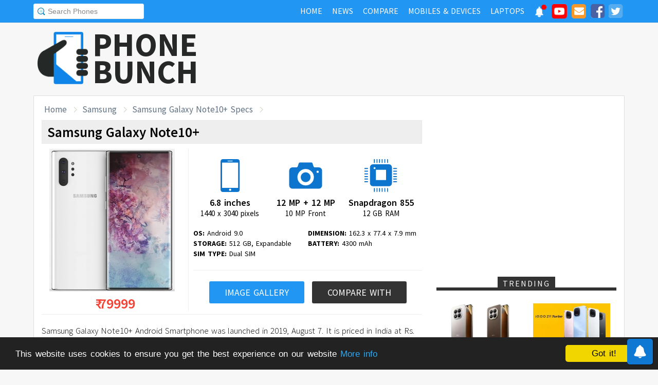

--- FILE ---
content_type: text/html; charset=utf-8
request_url: https://www.google.com/recaptcha/api2/aframe
body_size: 129
content:
<!DOCTYPE HTML><html><head><meta http-equiv="content-type" content="text/html; charset=UTF-8"></head><body><script nonce="PwTlqZQUqNnuXYqvOwJTNQ">/** Anti-fraud and anti-abuse applications only. See google.com/recaptcha */ try{var clients={'sodar':'https://pagead2.googlesyndication.com/pagead/sodar?'};window.addEventListener("message",function(a){try{if(a.source===window.parent){var b=JSON.parse(a.data);var c=clients[b['id']];if(c){var d=document.createElement('img');d.src=c+b['params']+'&rc='+(localStorage.getItem("rc::a")?sessionStorage.getItem("rc::b"):"");window.document.body.appendChild(d);sessionStorage.setItem("rc::e",parseInt(sessionStorage.getItem("rc::e")||0)+1);localStorage.setItem("rc::h",'1768732826451');}}}catch(b){}});window.parent.postMessage("_grecaptcha_ready", "*");}catch(b){}</script></body></html>